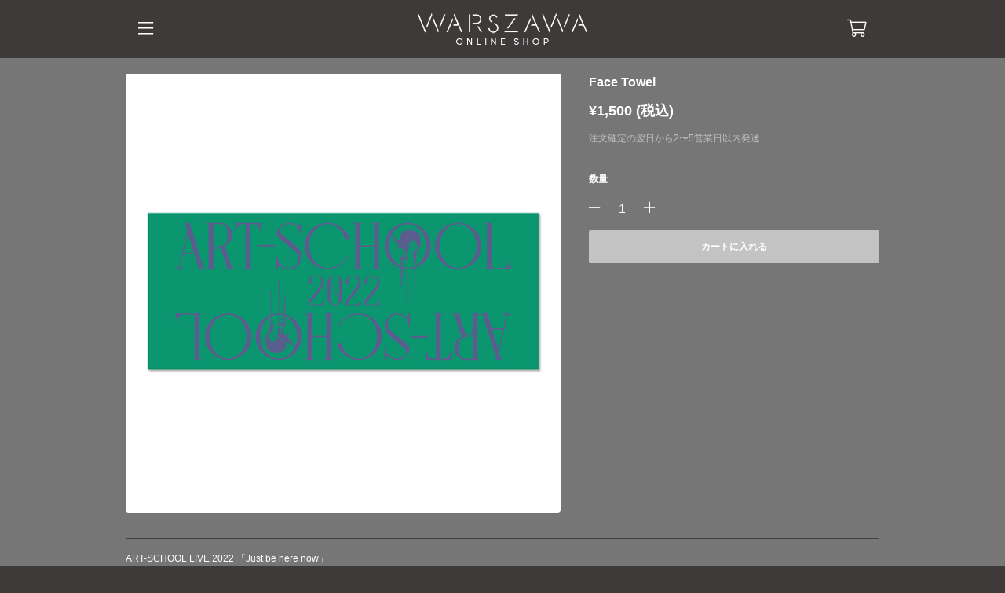

--- FILE ---
content_type: text/css
request_url: https://official-goods-store.jp/warszawa-label/assets/css/warszawa-label/warszawa-label.css
body_size: 1629
content:
@import url('https://fonts.googleapis.com/css2?family=Lato:wght@400;700&family=Noto+Sans+JP:wght@400;700&display=swap');

:root,
/*.ogs-v2-modules {*/
    /*--COLOR_BASE: #212121;*/
    /*--COLOR_DEFAULT: #0d0d0d;*/
    /*--COLOR_PRIMARY: #FFFFFF;*/
    /*--COLOR_SECONDARY: #CCCCCC;*/
    /*--COLOR_HAIRLINE: #424242;*/
    /*--COLOR_KEY: #6d6d6d;*/
    /*--COLOR_SUCCESS: #4CAF50;*/
    /*--COLOR_DANGER: #D32F2F;*/
    /*--COLOR_INFO: rgb(0, 149, 246);*/
    /*--COLOR_WARNING: #F9A825;*/
    /*--COLOR_HIGHTLIGHT: #ffffff;*/
    /*--COLOR_LINK: #FFFFFF;*/
    /*--COLOR_SHADOW: rgba(0,0,0,0.35)*/
/*}*/
.ogs-v2-modules {
    --COLOR_BASE: #777676;
    --COLOR_DEFAULT: #0d0d0d;
    --COLOR_PRIMARY: #FFFFFF;
    --COLOR_SECONDARY: #CCCCCC;
    --COLOR_HAIRLINE: #424242;
    --COLOR_KEY: #c3c3c3;
    --COLOR_SUCCESS: #4CAF50;
    --COLOR_DANGER: #D32F2F;
    --COLOR_INFO: rgb(0, 149, 246);
    --COLOR_WARNING: #F9A825;
    --COLOR_HIGHTLIGHT: #ffffff;
    --COLOR_LINK: #FFFFFF;
    --COLOR_SHADOW: rgba(0, 0, 0, 0.35);
}

option {
    color: #000000;
}


/* アパレル参考 - end */

.ogs-v2-modules {
    font-size: 12px;
    line-height: 1.6em;
    font-family: -apple-system, BlinkMacSystemFont, "Helvetica Neue", "Segoe UI", "Yu Gothic", YuGothic, sans-serif;
}

.ogs-v2-modules .ogs-v2-top-slider {
    margin-bottom: 0px!important;
}

.ogs-v2-product-title {
    font-size: 16px!important;
}

.ogs-v2-text.size-small {
    font-size: 12px!important;
}

.ogs-v2-text.size-micro {
    font-size: 10px!important;
}

.ogs-v2-text.size-large {
    font-size: 16px!important;
}

.ogs-v2-text.size-grande {
    font-size: 18px!important;
}

.ogs-v2-text.weight-normal {
    font-weight: normal;
}

.ogs-v2-text.weight-bold {
    font-weight: bold;
}

.navigation ul li a span {
    padding: 0 20px;
    border: none;
}

.navigation ul li:last-child a span {
    border: none;
}

.ogs-v2-caroucel .flex-direction-nav {
    display: none;
}

.ogs-v2-button {
    border-radius: 2px;
}

.ogs-v2-button.size-large {
    height: 42px;
}

.ogs-v2-form {
    height: 42px;
    border-radius: 2px;
}

.ogs-v2-select select {
    height: 42px;
    border-radius: 2px;
}

.price {
    font-weight: normal!important;
}

/* アパレル参考 - end */

body {
    background-color: #3e3a39;
    background-size: 37.3%;
    font-size: 12px;
    -webkit-font-smoothing: antialiased;
}

.ogs-v2-app-drawer {
    top: 74px;
}

.ogs-v2-app-header {
    background: #3e3a39;
    color: #FFFFFF;
}

.ogs-v2-app-header .ogs-v2-app-header-center-item img {
    height: 32px;
}

.ogs-v2-app-footer {
    padding-top: 30px;
    padding-bottom: 30px;
    background: #3e3a39;
    color: #FFFFFF;
}

.ogs-v2-app-content {
    padding-bottom: 20px;
}

.ogs-v2-app-footer-sns {
    font-size: 25px;
    justify-content: center;
    padding: 20px;
    margin: 0 auto;
}

.ogs-v2-app-footer-sns .fab {
    margin: 0 20px;
}

.ogs-v2-text {
    word-break: normal!important;
}

.ogs-v2-app-footer a:hover {
    opacity: 0.6;
    transition: 0.3s;
}

ul.ogs-v2-top-list :hover .ogs-v2-top-list-thumbnail {
    opacity: 0.8;
    transition: 0.3s;
}

ul.flex-direction-nav {
    position: absolute;
    top: 50%;
    width: 100%;
}

.ogs-v2-top-slider .flex-control-nav {
    bottom: 10px;
}

.ogs-v2-app-drawer>a::before {
    /*border-top: 2px solid #f49f03;*/
    /*border-right: 2px solid #f49f03;*/
}

.ogs-v2-app-drawer {
    background-color: #3e3a39;
    /*color: #f49f03;*/
}

.ogs-v2-page-header {
    padding-top: 20px;
}


.ogs-v2-app-footer .ogs-v2-app-footer-logo img {
    height: 40px;
}

@media screen and (min-width: 1024px) {
    .ogs-v2-page-body {
        padding-top: 20px!important;
    }
}

.ogs-v2-page-body {
    padding-top: 16px;
}

#TOP .SP {
    display: none;
    height: 50px;
}

.SP-ONLY {
    display: none;
}

.SP_CHANGE {
    display: none;
}

a.fas.fa-home {
    padding: 0 20px;
}

img#sns_icon_img {
    height: 22px;
    padding: 1px 24px 0 24px;
}

.pc {
    display: block !important;
}

.sp {
    display: none !important;
}

/* スライダー direction-nav */
.flex-direction-nav a.flex-prev:before {
    font-family: "Font Awesome 5 Pro";
    content: "\f104";
    color: #FFFFFF;
    font-weight: 300;
    -webkit-font-smoothing: antialiased;
    display: inline-block;
    font-style: normal;
    font-variant: normal;
    text-rendering: auto;
    line-height: 1;
    text-shadow: 1px 1px 2px #454545;
}

.flex-direction-nav a.flex-next:before {
    font-family: "Font Awesome 5 Pro";
    content: "\f105";
    color: #FFFFFF;
    font-weight: 300;
    -webkit-font-smoothing: antialiased;
    display: inline-block;
    font-style: normal;
    font-variant: normal;
    text-rendering: auto;
    line-height: 1;
    text-shadow: 1px 1px 2px #454545;
}

.flex-direction-nav a:before {
    font-size: 40px;
}

.flex-direction-nav .flex-prev {
    left: 0;
}

.flex-direction-nav .flex-next {
    right: 0;
}

/* スライダー direction-nav */

@media screen and (max-width: 480px) {

}

@media screen and (max-width: 1024px) {

    .flex-direction-nav {
        display: none;
        height: 0;
        top: auto;
        bottom: -29px;
    }
    .flex-direction-nav a::before {
        color: rgba(50, 50, 50, 0.8);
        font-size: 19px;
        padding: 4px;
    }
    .flex-direction-nav a {
        height: 25px;
    }
    .flex-direction-nav .flex-prev {
        left: 30%;
        opacity: 1;
    }
    .flex-direction-nav .flex-next {
        opacity: 1;
        right: 30%;
    }
    .flexslider:hover .flex-direction-nav .flex-prev {
        opacity: 0.7;
        left: 30%;
    }
    .flexslider:hover .flex-direction-nav .flex-next {
        opacity: 0.7;
        right: 30%;
    }
    .headline {
        /*margin: 0px 5px 30px 5px !important;*/
    }
    #TOP .SP {
        display: block;
    }

    .SP-ONLY {
        display: inline-block;
    }
    .SP_CHANGE {
        display: block;
        margin-bottom: 26px;
    }
    .PC_CHANGE {
        display: none;
    }
    .pc {
        display: none !important;
    }
    .sp {
        display: block !important;
    }
}

@media screen and (max-width: 736px) {

}

@media screen and (max-width: 1024px) {

}

@media screen and (min-width: 1024px) {
    .ogs-v2-app-header .ogs-v2-app-header-center-item img {
        height: 40px;
    }
}


--- FILE ---
content_type: text/css
request_url: https://official-goods-store.jp/warszawa-label/assets/css/_base3/modules/parts/text.css
body_size: 247
content:
.ogs-v2-text {
    word-break: break-all;
}

.ogs-v2-text.no-wrap {
    white-space: nowrap;
}

.ogs-v2-text.type-underline {
    text-decoration: underline;
}

.ogs-v2-text.align-center {
    text-align: center;
}

.ogs-v2-text.align-left {
    text-align: left;
}

.ogs-v2-text.align-right {
    text-align: right;
}

.ogs-v2-text.size-medium {
    font-size: 16px;
}

.ogs-v2-text.size-small {
    font-size: 14px;
}

.ogs-v2-text.size-micro {
    font-size: 12px;
}

.ogs-v2-text.size-large {
    font-size: 18px;
}

.ogs-v2-text.size-grande {
    font-size: 20px;
}

.ogs-v2-text.size-huge {
    font-size: 30px;
}

.ogs-v2-text.weight-normal {
    font-weight: normal;
}

.ogs-v2-text.weight-bold {
    font-weight: bold;
}

.ogs-v2-text.color-key {
    color: var(--COLOR_KEY);
}

.ogs-v2-text.color-primary {
    color: var(--COLOR_PRIMARY);
}

.ogs-v2-text.color-secondary {
    color: var(--COLOR_SECONDARY);
}

.ogs-v2-text.color-highlight {
    color: var(--COLOR_HIGHTLIGHT);
}

.ogs-v2-text.color-info {
    color: var(--COLOR_INFO);
}

.ogs-v2-text.color-warning {
    color: var(--COLOR_WARNING);
}

.ogs-v2-text.color-danger {
    color: var(--COLOR_DANGER);
}

.ogs-v2-text.color-success {
    color: var(--COLOR_SUCCESS);
}

--- FILE ---
content_type: text/css
request_url: https://official-goods-store.jp/warszawa-label/assets/css/_base3/modules/parts/button.css
body_size: 535
content:
.ogs-v2-button {
    display: flex;
    padding: 0 16px;
    height: 40px;
    background: var(--COLOR_PRIMARY);
    border: 0 none;
    color: var(--COLOR_DEFAULT);
    align-items: center;
    justify-content: center;
    font-size: 1em;
    border-radius: 8px;
    box-sizing: border-box;
    min-width: 90px;
    cursor: pointer;
    text-decoration: none!important;
    font-weight: 600!important;
}

.ogs-v2-button:hover {
    opacity: 0.8;
}

.ogs-v2-button:active {
    opacity: 0.8;
}

.ogs-v2-button.with-arrow {
    padding: 0 45px;
}

.ogs-v2-button.disable {
    pointer-events: none;
    opacity: 0.3;
}

.ogs-v2-button.with-arrow::before {
    width: 10px;
    height: 10px;
    border-top: 1px solid;
    border-right: 1px solid;
    -webkit-transform: rotate(45deg);
    transform: rotate(45deg);
    position: absolute;
    top: calc(50% - 7px);
    right: 20px;
    content: "";
}

.ogs-v2-button.color-key {
    background-color: var(--COLOR_KEY);
    color: var(--COLOR_HIGHTLIGHT);
}

.ogs-v2-button.color-primary {
    background-color: var(--COLOR_PRIMARY);
    color: var(--COLOR_DEFAULT);
}

.ogs-v2-button.color-secondary {
    background-color: var(--COLOR_HAIRLINE);
    color: var(--COLOR_PRIMARY);
}

.ogs-v2-button.color-key.type-line {
    color: var(--COLOR_KEY);
    border: 1px solid var(--COLOR_KEY);
    background: none;
}

.ogs-v2-button.color-primary.type-line {
    color: var(--COLOR_PRIMARY);
    border: 1px solid var(--COLOR_PRIMARY);
    background: none;
}

.ogs-v2-button.color-secondary.type-line {
    color: var(--COLOR_SECONDARY);
    border: 1px solid var(--COLOR_SECONDARY);
    background: none;
}

.ogs-v2-button.color-key.with-arrow::before {
    border-color: var(--COLOR_HIGHTLIGHT);
}

.ogs-v2-button.color-primary.with-arrow::before {
    border-color: var(--COLOR_HIGHTLIGHT);
}

.ogs-v2-button.color-secondary.with-arrow::before {
    border-color: var(--COLOR_HIGHTLIGHT);
}

.ogs-v2-button.color-key.type-line.with-arrow::before {
    border-color: var(--COLOR_KEY);
}

.ogs-v2-button.color-primary.type-line.with-arrow::before {
    border-color: var(--COLOR_PRIMARY);
}

.ogs-v2-button.color-secondary.type-line.with-arrow::before {
    border-color: var(--COLOR_PRIMARY);
}

.ogs-v2-button.size-large {
    height: 50px;
}

.ogs-v2-button.size-small {
    height: 25px;
    font-size: 0.7em;
    padding: 0 7px;
    min-width: auto;
}

.ogs-v2-button.size-x-small {
    min-width: auto;
    width: fit-content;
    font-size: 0.7em;
    padding: 10px;
    height: 20px;
    border-radius: 4px;
}

--- FILE ---
content_type: text/css
request_url: https://official-goods-store.jp/warszawa-label/assets/css/_base3/modules/ui/flashmessage.css
body_size: 180
content:
.ogs-v2-flash-message {
    padding: 10px;
    background-color: var(--COLOR_PRIMARY);
    color: var(--COLOR_DEFAULT);
    border-radius: 8px;
    margin: 0 auto;
    max-width: 500px;
    box-shadow: 0 4px 12px 4px rgba(0, 0, 0, 0.15);
}

.ogs-v2-flash-message.color-key {
    background-color: var(--COLOR_KEY);
}

.ogs-v2-flash-message.color-primary {
    background-color: var(--COLOR_PRIMARY);
}

.ogs-v2-flash-message.color-secondary {
    background-color: var(--COLOR_SECONDARY);
}

.ogs-v2-flash-message.color-highlight {
    background-color: var(--COLOR_HIGHTLIGHT);
}

.ogs-v2-flash-message.color-info {
    background-color: var(--COLOR_INFO);
}

.ogs-v2-flash-message.color-warning {
    background-color: var(--COLOR_WARNING);
}

.ogs-v2-flash-message.color-danger {
    background-color: var(--COLOR_DANGER);
}

.ogs-v2-flash-message.color-success {
    background-color: var(--COLOR_SUCCESS);
}

--- FILE ---
content_type: text/css
request_url: https://official-goods-store.jp/warszawa-label/assets/css/_base3/modules/ui/halfmodal.css
body_size: 202
content:
.ogs-v2-half-modal {
    top: 0px;
    bottom: 0px;
    right: 0px;
    left: 0px;
    z-index: 9999;
    position: fixed;
    pointer-events: none;
}

.ogs-v2-half-modal-overlay {
    top: 0px;
    bottom: 0px;
    right: 0px;
    left: 0px;
    background-color: rgba(0, 0, 0, 0.5);
    position: absolute;
    opacity: 0;
}

.ogs-v2-half-modal-container {
    padding: 20px 10px;
    background-color: var(--COLOR_DEFAULT);
    box-shadow: 0px 0px 10px 0px rgba(0, 0, 0, 0.3);
    transition: all 300ms 0s ease;
    bottom: -100vh;
    right: 0px;
    left: 0px;
    z-index: 1;
    position: absolute;
}

.ogs-v2-half-modal.active {
    pointer-events: auto;
}

.ogs-v2-half-modal.active .ogs-v2-half-modal-overlay {
    opacity: 1;
}

.ogs-v2-half-modal.active .ogs-v2-half-modal-container {
    bottom: 0px;
}

@media screen and (min-width:720px) {}

--- FILE ---
content_type: text/css
request_url: https://official-goods-store.jp/warszawa-label/assets/css/_base3/modules/pages/queue.css
body_size: 759
content:
          .queue-container {
              margin-top: 72px;
              margin-bottom: 72px;
              gap: 80px;
          }

          .caution-wrap {
              max-width: 680px;
              border: 1px solid var(--COLOR_HAIRLINE);
              border-radius: 8px;
          }

          .caution-containt {
              padding: 16px;
          }

          .caution-text-small {
              line-height: 1em;
              letter-spacing: 0.07em;
              font-feature-settings: "palt";
              gap: 4px;
          }

          .waiting-wrap {}

          .waiting-wrap__notice {
              width: fit-content;
              padding: 16px;
              background: var(--COLOR_HAIRLINE);
              border-radius: 8px;
              gap: 4px;
          }

          .ogs-v2-stack.direction-vertical.space-small>* {
              margin-bottom: 4px;
          }

          .ogs-v2-stack.direction-horizontal.space-small>* {
              margin-right: 4px;
          }

          .AttentionIcon i.fal.fa-exclamation-circle {
              font-size: 14px;
              line-height: 1;
              font-weight: 600;
              display: flex
          }

          .InfoIcon i.fal.fa-info-circle {
              font-size: 18px;
              font-weight: 300;
              display: flex
          }

          /* animetion */
          .queue_loader_wrap {
              display: flex;
              position: relative;
              width: 192px;
              height: 24px;
              align-items: center;
          }

          .queue_loader_wrap div {
              position: absolute;
              width: 24px;
              height: 24px;
              border-radius: 50%;
              background: var(--COLOR_PRIMARY);
              top: 0px;
              animation-timing-function: cubic-bezier(0, 1, 1, 0);
          }

          .queue_loader_wrap div:nth-child(1) {
              left: 0px;
              animation: queue_loader_wrap_scale_up 2.3s infinite;
          }

          .queue_loader_wrap div:nth-child(2) {
              left: 0px;
              animation: queue_loader_wrap_translate 2.3s infinite;
          }

          .queue_loader_wrap div:nth-child(3) {
              left: 28px;
              animation: queue_loader_wrap_translate 2.3s infinite;
          }

          .queue_loader_wrap div:nth-child(4) {
              left: 56px;
              animation: queue_loader_wrap_translate 2.3s infinite;
          }

          .queue_loader_wrap div:nth-child(5) {
              left: 84px;
              animation: queue_loader_wrap_translate 2.3s infinite;
          }

          .queue_loader_wrap div:nth-child(6) {
              left: 112px;
              animation: queue_loader_wrap_translate 2.3s infinite;
          }

          .queue_loader_wrap div:nth-child(7) {
              left: 140px;
              animation: queue_loader_wrap_translate 2.3s infinite;
          }

          .queue_loader_wrap div:nth-child(8) {
              left: 168px;
              animation: queue_loader_wrap_translate_fin 2.3s infinite;
          }

          .queue-item-wrap {
              width: 100%;
              max-width: 680px;
          }

          @keyframes queue_loader_wrap_scale_up {
              0% {
                  transform: scale(0);
                  opacity: 0;
              }

              100% {
                  transform: scale(1);
              }
          }

          @keyframes queue_loader_wrap_scale_down {
              0% {
                  transform: scale(1);
              }

              100% {
                  transform: scale(0);
              }
          }

          @keyframes queue_loader_wrap_translate {
              0% {
                  transform: translate(0, 0);
              }

              100% {
                  transform: translate(28px, 0);
                  /* 移動距離を調整 */
              }
          }

          @keyframes queue_loader_wrap_translate_fin {
              0% {
                  opacity: 1;
                  transform: translate(0, 0) scale(1);
              }

              80% {
                  opacity: 1;
                  transform: translate(28px, 0) scale(1);
              }

              100% {
                  opacity: 0;
                  transform: translate(60px, 0) scale(0);
                  /* 最後の移動距離を調整 */
              }
          }

          /* animetion */

--- FILE ---
content_type: application/javascript
request_url: https://official-goods-store.jp/warszawa-label/assets/js/ogs/ogs-tag.js
body_size: 1862
content:
$(function($) {
    const tagApiUrl = $('input:hidden[name="tag_list_api_url"]').val();
    const shop_type = $('input:hidden[name="shop_type"]').val();
    const shop_dir = $('input:hidden[name="shop_dir"]').val();
    const cookie_path = shop_type == 0 ? `/` : `/${shop_dir}/`;
    var selectTagsId = [];
    var tagMasterDatum = []
    var selectTagDatum = [];
    var candidateTagDatum = [];

    //utilMethod
    function toHira(str) {
        return str.replace(/[\u30a1-\u30f6]/g, function(match) {
            var chr = match.charCodeAt(0) - 0x60;
            return String.fromCharCode(chr);
        });
    }

    //fetchResource
    function fetchTagData(_params = []) {
        return new Promise((resolve, reject) => {
            $.ajax({ url: tagApiUrl, type: 'GET', data: {} })
                .done((_r) => { resolve(_r) })
                .fail((_e) => { reject(_e) })
        });
    }

    function fetchTagIdsByCookie() {
        return new Promise((resolve, reject) => {
            if ($.cookie('tag_codes') != undefined && $.cookie('tag_codes') != "none") {
                var tagCodesArray = $.cookie('tag_codes').split(',');
                tagCodesArray = tagCodesArray.map(function(value) {
                    return value;
                });
                resolve(tagCodesArray);
            } else {
                resolve([]);
            }
        });
    }
    //eventMethod
    function onEnter(e) {
        var is_candidate_only = Boolean(candidateTagDatum.length == 1);
        if (is_candidate_only) {
            tagId = candidateTagDatum[0]["code"];
            selectTagsId.push(tagId);
            renderTagInput(tagMasterDatum.filter(x => selectTagsId.includes(x.code)).sort((a, b) => selectTagsId.indexOf(a.code) - selectTagsId.indexOf(b.code)));
            renderCandidate(tagMasterDatum.filter(function(item) { return !selectTagsId.includes(item.code) }));
        }
    }

    function onBack(e) {
        // inputFieldの値を安全に取得
        var inputValue = $('.ogs-taginput-field').val();
        var is_field_empty = !Boolean(inputValue ? inputValue.length : 0);

        if (is_field_empty) {
            selectTagsId.pop();
            selectTagsId = selectTagsId.filter(Boolean)
            renderTagInput(tagMasterDatum.filter(x => selectTagsId.includes(x.code)).sort((a, b) => selectTagsId.indexOf(a.code) - selectTagsId.indexOf(b.code)));
            renderCandidate(tagMasterDatum.filter(function(item) { return !selectTagsId.includes(item.code) }));
        }
    }

    function onKeyDown(e) {}

    function onChangeInput(_value) {
        var sortCandidateTagDatum = tagMasterDatum.filter(function(item) {
            var query = _value.toLowerCase();
            var name = item.name.toLowerCase();
            var query_kana = toHira(query);
            var name_kana = item.name_kana;
            return name.indexOf(query) !== -1 || name_kana.indexOf(query_kana) !== -1;
        });
        renderCandidate(sortCandidateTagDatum.filter(function(item) { return !selectTagsId.includes(item.code) }));
    }

    function onPressCandidateListCell(_index) {
        tagId = candidateTagDatum[_index]["code"];
        selectTagsId.push(tagId);
        renderTagInput(tagMasterDatum.filter(x => selectTagsId.includes(x.code)).sort((a, b) => selectTagsId.indexOf(a.code) - selectTagsId.indexOf(b.code)));
        renderCandidate(tagMasterDatum.filter(function(item) { return !selectTagsId.includes(item.code) }));
    }

    function onPressTagButton(_index) {
        tagId = selectTagDatum[_index]["code"];
        delete selectTagsId[selectTagsId.indexOf(tagId)];
        selectTagsId = selectTagsId.filter(Boolean)
        renderTagInput(tagMasterDatum.filter(x => selectTagsId.includes(x.code)).sort((a, b) => selectTagsId.indexOf(a.code) - selectTagsId.indexOf(b.code)));
        renderCandidate(tagMasterDatum.filter(function(item) { return !selectTagsId.includes(item.code) }));
    }

    function onPressSubmit() {
        var selectTagsIdStr = selectTagsId.join(",").length > 0 ? selectTagsId.join(",") : "none";
        $.removeCookie("tag_codes", { path: cookie_path });
        $.cookie("tag_codes", selectTagsIdStr, { path: cookie_path });
        $('#form_tag_codes').val(selectTagsIdStr);
        $("#tag_sort").submit();
    }

    function onPressReset() {
        $.removeCookie("tag_codes", { path: cookie_path });
        selectTagsId.splice(0);
        renderTagInput([]);
        renderCandidate(tagMasterDatum);
    }


    //renderHtml
    function renderTagInput(_datum = []) {
        selectTagDatum = _datum;
        $(".ogs-taginput").empty();
        $.each(selectTagDatum, function(index, element) {
            var elem = `
            <div class="ogs-taginput-tagbutton">
                <span class="tag-txt">${element.name}</span>
                <div class="tag-close"><i class="fas fa-times"></i></div>
            </div>
            `;
            $('.ogs-taginput').append(elem);
        });
        var resetElem = `
            <div style="color:red;" class="ogs-taginput-tagbutton ogs-taginput-resetbutton">
                <span class="tag-txt">リセット</span>
            </div>
        `;
        selectTagDatum.length ? $('.ogs-taginput').append(resetElem) : null;
        var inputElem = `
		<input class="ogs-taginput-field" type="text" placeholder="タグを探す(フリーワード入力)" />
		`;
        $('.ogs-taginput').append(inputElem);
    }

    function renderCandidate(_datum = []) {
        candidateTagDatum = _datum;
        $(".ogs-tag-result-list-cell").remove();
        $.each(candidateTagDatum, function(index, element) {
            var elem = `
            <li class="ogs-tag-result-list-cell">
                <i class="fas fa-tags"></i>${element.name}
            </li>
            `;
            $('.ogs-tag-result-list').append(elem);
        });
        if (candidateTagDatum.length <= 0) {
            var elem = `
            <li class="ogs-tag-result-list-cell">タグが見つかりません</li>
            `;
            $('.ogs-tag-result-list').append(elem);
        }
    }
    //registEvent
    $(document).ready(function() {
        Promise.all([fetchTagData(), fetchTagIdsByCookie()]).then(function(values) {
            if (values[0]) {
                tagMasterDatum = values[0]["tags"];
                selectTagsId = values[1];
                renderTagInput(tagMasterDatum.filter(x => selectTagsId.includes(x.code)).sort((a, b) => selectTagsId.indexOf(a.code) - selectTagsId.indexOf(b.code)));
                renderCandidate(tagMasterDatum.filter(function(item) { return !selectTagsId.includes(item.code) }));
            } else {
                $("#ac_tag_input_show").hide()
            }
        }).catch((_e) => {
            console.log(_e)
        });

        $("body").on('input', '.ogs-taginput-field', function(event) {
            onChangeInput($(this).val());
        });

        $("body").on('click', '.ogs-taginput-tagbutton', function(e) {
            if (!$(e.currentTarget).hasClass("ogs-taginput-resetbutton")) {
                var selectIndex = $(this).index();
                onPressTagButton(selectIndex);
            }
        });

        $("body").on('click', '.ogs-taginput-resetbutton', function(e) {
            if ($(e.currentTarget).hasClass("ogs-taginput-resetbutton")) {
                onPressReset()
            }
        });

        $("body").on('click', '.ogs-tag-result-list-cell', function(e) {
            var selectIndex = $(this).index();
            onPressCandidateListCell(selectIndex);
        });

        $("body").on('click', '#ac-tag-input', function(e) {
            onPressSubmit()
        });

        $("body").on('click', '#ac_tag_input_close', function(e) {
            $(".ogs-taginput-component").hide();
        });

        $("body").on('click', '#ac_tag_input_show', function(e) {
            $(".ogs-taginput-component").show();
        });

        $(window).keydown(function(e) {
            if (e.keyCode === 8) onBack(e);
            if (e.keyCode === 13) onEnter(e);
            onKeyDown(e);
        });
    });
});